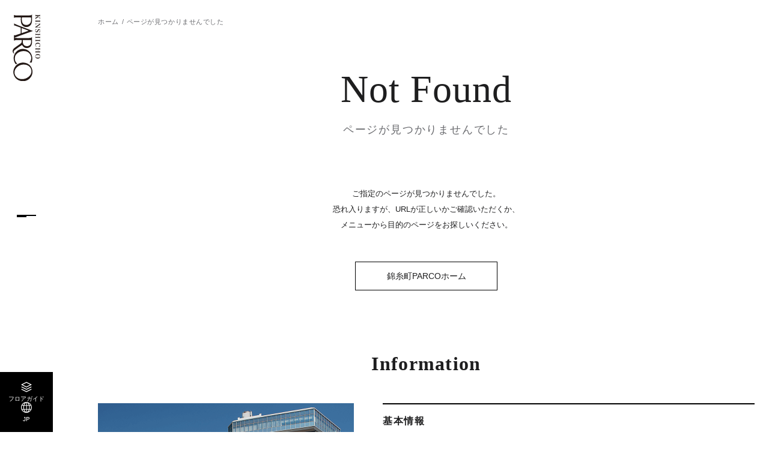

--- FILE ---
content_type: text/html; charset=UTF-8
request_url: https://kinshicho.parco.jp/shopnews/?id=2031
body_size: 3991
content:
<!DOCTYPE html>
<html>
<head>
<!-- Google Tag Manager -->
<script>
    (function() {
        // ホスト名 => 言語への参照リスト
        var hostToLangList = {
            'en.kinshicho.parco.jp': 'EN',
            'tw.kinshicho.parco.jp': 'TW',
            'cn.kinshicho.parco.jp': 'CN',
            'ko.kinshicho.parco.jp': 'KO',
            'th.kinshicho.parco.jp': 'TH',
        };

        // 言語 => GTMトラッキングIDへの参照リスト
        var langToTrackingIdList = {
            'EN': 'GTM-W7L5CB5P',
            'TW': 'GTM-T3JT8QVH',
            'CN': 'GTM-MZJ468TQ',
            'KO': 'GTM-W2L6RB76',
            'TH': 'GTM-WG57JB89',
        };

        // デフォルトのトラッキングID
        var defaultTrackingId = 'GTM-M52NJWX'; // kinshicho.parco.jp（日本語）用

        var host = location.host;
        var lang = hostToLangList[host] || 'JP';
        var trackingId = langToTrackingIdList[lang] || defaultTrackingId; // hostToLangList以外のドメインはdefaultTrackingIdを使用


        //languageボタンの設定
        document.addEventListener("DOMContentLoaded", () => {
            const langElement = document.querySelector('.js-lang');
            if (langElement) {
                langElement.textContent = lang;
            }
        });


        (function(w,d,s,l,i){
            w[l]=w[l]||[];
            w[l].push({'gtm.start': new Date().getTime(), event:'gtm.js'});
            var f=d.getElementsByTagName(s)[0], j=d.createElement(s), dl=l!='dataLayer'?'&l='+l:'';
            j.async=true;
            j.src='https://www.googletagmanager.com/gtm.js?id='+i+dl;
            f.parentNode.insertBefore(j,f);
        })(window, document, 'script', 'dataLayer', trackingId);
    })();
    </script>
    <!-- End Google Tag Manager -->
    <!-- Treasure Data -->
    <script type="text/javascript">
    !function(t,e){if(void 0===e[t]){e[t]=function(){e[t].clients.push(this),this._init=[Array.prototype.slice.call(arguments)]},e[t].clients=[];for(var r=function(t){return function(){return this["_"+t]=this["_"+t]||[],this["_"+t].push(Array.prototype.slice.call(arguments)),this}},s=["addRecord","set","trackEvent","trackPageview","trackClicks","ready"],a=0;a<s.length;a++){var c=s[a];e[t].prototype[c]=r(c)}var n=document.createElement("script");n.type="text/javascript",n.async=!0,n.src=("https:"===document.location.protocol?"https:":"http:")+"//cdn.treasuredata.com/sdk/1.9.2/td.min.js";var i=document.getElementsByTagName("script")[0];i.parentNode.insertBefore(n,i)}}("Treasure",this);
    // Configure an instance for your database
    var td = new Treasure({
        host: 'in.treasuredata.com',
        writeKey: '6933/3d392f2a3ad4e2ab99d0a7cb664a81240bf6268c',
        database: 'store_web'
    });
    // Enable cross-domain tracking
    td.set('$global', 'td_global_id', 'td_global_id');
    // track pageview information to 'pageviews' table
    td.trackPageview('pageviews');
</script>
<!-- Treasure Data -->

<meta charset="utf-8">
<meta name="viewport" content="width=device-width,initial-scale=1">
<meta name="format-detection" content="telephone=no">
<meta http-equiv="X-UA-Compatible" content="IE=edge">

<title>Not Found │ 錦糸町PARCO-パルコ-</title>

<meta http-equiv="refresh"content="5;url=/">

<link rel="shortcut icon" href="/favicon.ico">

<link rel="stylesheet" href="/assets/css/reset.css">
<link rel="stylesheet" href="/assets/css/common.css">
<link rel="stylesheet" href="/assets/css/store_original.css">
<link rel="stylesheet" href="/assets/css/notfound.css">

<script src="/assets/js/lib/jquery.min.js"></script>
<script src="/assets/js/lib/js.cookie.min.js"></script>
</head>
<body class="page-notfound" id="top">
<!-- Google Tag Manager (noscript) -->
<noscript><iframe src="https://www.googletagmanager.com/ns.html?id=GTM-M52NJWX"
height="0" width="0" style="display:none;visibility:hidden"></iframe></noscript>
<!-- End Google Tag Manager (noscript) -->
<div class="wrapper">

    

<div class="c-hd__btn"><button class="js-gnavbtn" data-target="c-gnav__wrap--menu"></button></div>


<header class="c-hd">

    <div class="c-hd-main">
                <div class="c-hd-main__logo"><a href="/" class="opacity-link"><img src="/assets/images/common/logo_tate_kinshicho.svg" alt="錦糸町PARCO"></a></div>
        
        <ul class="c-hd-list01">
            <li class="c-hd-list01__item"><a href="/floor/" class="opacity-link">
                <div class="c-hd-list01__ico--floor"></div>
                <div class="c-hd-list01__txt">フロアガイド</div>
            </a></li>
            <li class="c-hd-list01__item"><button class="opacity-link js-gnavbtn" data-target="c-gnav__wrap--lang">
                <div class="c-hd-list01__ico--lang"></div>
                <div class="c-hd-list01__txt js-lang"></div>
            </button></li>
        </ul>

    </div><!-- /.c-hd-main -->

    <div class="c-hd-sub js-subhd">
        <ul class="c-hd-sub__list">
            <li class="c-hd-sub__item"><a href="/" class="opacity-link">ホーム</a></li>
            <li class="c-hd-sub__item"><a href="/event/" class="opacity-link">イベント</a></li>
            <li class="c-hd-sub__item"><a href="/pnews/" class="opacity-link">ニュース</a></li>
            <li class="c-hd-sub__item"><a href="/info/" class="opacity-link">アクセス</a></li>
        </ul>
    </div><!-- /.c-hd-sub -->

</header><!-- /.c-hd -->


<div class="c-hd-page__logo"><a href="/" class="opacity-link"><img src="/assets/images/common/logo_tate_kinshicho.svg" alt="錦糸町PARCO"></a></div>


<nav class="c-gnav js-gnav">
    <div class="c-gnav__back js-gnavclose"></div>

    <div class="c-gnav__wrap--menu js-gnavmenu">
        <ul class="c-gnav-list01">
            <li class="c-gnav-list01__item">
                <button class="opacity-link js-tglbtn">フロアガイド<span class="ico"></span></button>
                <ul class="c-gnav-sub js-tglarea">
                    <li class="c-gnav-sub__item"><a href="/floor/" class="opacity-link">フロア一覧</a></li>
                    <li class="c-gnav-sub__item"><a href="/shop/?category_search=alpha" class="opacity-link">ショップを探す</a></li>
                </ul>
            </li>
            <li class="c-gnav-list01__item"><a href="/info/" class="opacity-link">施設案内・アクセス</a></li>
            <li class="c-gnav-list01__item"><a href="/event/" class="opacity-link">イベント・ポップアップ</a></li>
            <li class="c-gnav-list01__item">
                <button class="opacity-link js-tglbtn">ニュース<span class="ico"></span></button>
                <ul class="c-gnav-sub js-tglarea">
                    <li class="c-gnav-sub__item"><a href="/pnews/" class="opacity-link">パルコからのお知らせ</a></li>
                    <li class="c-gnav-sub__item"><a href="/shopnews/" class="opacity-link">ショップからのお知らせ</a></li>
                </ul>
            </li>
                        <li class="c-gnav-list01__item"><a href="/shop/group/?gcd=restaurantcafe" class="opacity-link">レストラン・カフェ</a></li>
            <li class="c-gnav-list01__item"><a href="/taxfree/" class="opacity-link">TAX FREE</a></li>
        </ul>

        <ul class="c-gnav-list02">
            <li class="c-gnav-list02__item"><a href="https://members.parco.jp/page/introduction/" target="_blank" class="opacity-link">PARCOメンバーズ</a></li>
        </ul>

        <div class="c-gnav-lang sp-disp"><button class="opacity-link js-gnavbtn" data-target="c-gnav__wrap--lang">JP</button></div>

        <ul class="c-gnav-sns">
                        <li class="c-gnav-sns__item--ig"><a href="https://www.instagram.com/parco_kinshicho_official/" target="_blank" class="opacity-link"><img src="/assets/images/common/ico_ig.svg" alt="Instagram"></a></li>
                                    <li class="c-gnav-sns__item--x"><a href="https://x.com/PARCO_kinshicho" target="_blank" class="opacity-link"><img src="/assets/images/common/ico_x.svg" alt="X"></a></li>
                                    <li class="c-gnav-sns__item--fb"><a href="https://www.facebook.com/kinshichoparco/" target="_blank" class="opacity-link"><img src="/assets/images/common/ico_fb.svg" alt="Facebook"></a></li>
                                                <li class="c-gnav-sns__item--line"><a href="https://page.line.me/bop2107i" target="_blank" class="opacity-link"><img src="/assets/images/common/ico_line.svg" alt="LINE"></a></li>
                                </ul>

    </div>

    <div class="c-gnav__wrap--lang js-gnavmenu">
        <ul class="c-gnav-list01">
            <li class="c-gnav-list01__item"><a href="https://en.kinshicho.parco.jp/" class="opacity-link cl-notranslate cl-norewrite">ENGLISH</a></li>
            <li class="c-gnav-list01__item"><a href="https://tw.kinshicho.parco.jp/" class="opacity-link cl-notranslate cl-norewrite">繁体字</a></li>
            <li class="c-gnav-list01__item"><a href="https://cn.kinshicho.parco.jp/" class="opacity-link cl-notranslate cl-norewrite">簡体字</a></li>
            <li class="c-gnav-list01__item"><a href="https://ko.kinshicho.parco.jp/" class="opacity-link cl-notranslate cl-norewrite">한국어</a></li>
            <li class="c-gnav-list01__item"><a href="https://th.kinshicho.parco.jp/" class="opacity-link cl-notranslate cl-norewrite">ภาษาไทย</a></li>
            <li class="c-gnav-list01__item"><a href="https://kinshicho.parco.jp/" class="opacity-link cl-notranslate cl-norewrite">日本語</a></li>
        </ul>
    </div>

</nav><!-- /.c-nav--menu -->

    <main class="main-cont">
        <div class="c-breadcrumb c-cont01">
            <ol class="c-breadcrumb__list cont-in">
                <li class="c-breadcrumb__item"><a href="/" class="opacity-link">ホーム</a></li>
                <li class="c-breadcrumb__item">ページが見つかりませんでした</li>
            </ol>
        </div>


        <div class="c-page-hd c-cont01">
            <div class="c-page-hd__en">Not Found</div>
            <h2 class="c-page-hd__ja">ページが見つかりませんでした</h2>
        </div>


        <section class="c-cont01 notfound-cont">
            <div class="sec-in">
                <p class="notfound-cont__txt">
                    ご指定のページが見つかりませんでした。<br>
                    恐れ入りますが、URLが正しいかご確認いただくか、<br>
                    メニューから目的のページをお探しいください。
                </p>

                <div class="c-btn02"><a href="/">錦糸町PARCOホーム</a></div>

            </div>
        </section>

    </main><!-- /.main-cont -->

    <footer class="c-ft">
            <div class="c-ft-info c-cont01">
            <div class="c-ft-info__head">Information</div>
            <div class="c-ft-info__img"><img src="/assets/images/common/img_ft01.png" alt="錦糸町PARCO"></div>

            <div class="c-ft-info-box">
                <div class="c-ft-info-box__head">
                    <div class="head">基本情報</div>
                </div>
                <dl class="c-ft-info-box__list">
                                        <div class="c-ft-info-box__item">
                        <dt>住所</dt>
                        <dd>
                        東京都墨田区江東橋4丁目27番14号
                                                                                </dd>
                    </div>

                                                        </dl>


                                <div class="c-ft-info-box__head">
                    <div class="head">営業時間</div>
                    <div class="note">※一部対象外店舗あり、詳細は施設案内をご覧ください。</div>
                </div>

                <dl class="c-ft-info-box__list">

                                                                                                        <div class="c-ft-info-box__item">
                        <dt>全館（1-6F）</dt>
                        <dd>10:30-21:00（飲食店舗11:00-22:00）</dd>
                    </div>
                                                                                                        <div class="c-ft-info-box__item">
                        <dt>飲食店</dt>
                        <dd>11:00-22:00 ※一部対象外店舗あり</dd>
                    </div>
                                                                                                        <div class="c-ft-info-box__item">
                        <dt>2F スターバックスコーヒー</dt>
                        <dd>7:00-22:30</dd>
                    </div>
                                                                                                    <div class="c-ft-info-box__item">
                        <dt>7F</dt>
                        <dd>7:00-21:00（詳細は施設案内まで）                                                        <div class="link"><a href="https://kinshicho.parco.jp/info/?gcd=facilities#businesshours" target="_blank" class="txt-link">詳細を見る</a></div>
                        </dd>
                    </div>
                                                                            </dl>

                <ul class="c-ft-info-box__btn">
                    <li class="c-btn02 facility"><a href="/info/">アクセス・施設案内</a></li>
                </ul>
            </div>

            <div class="c-ft-info-ig">
                <div class="c-ft-info-ig__head">最新情報をインスタグラムで続々更新中！</div>
                <div class="c-ft-info-ig__account">
                    <div class="c-ft-info-ig__logo"><img src="/assets/images/common/logo_yoko_kinshicho.svg" alt="錦糸町PARCO"></div>
                    <div class="c-ft-info-ig__txt">
                        parco_kinshicho_official<br>
                        <span class="fwB">錦糸町PARCO</span>
                    </div>
                </div>
                <div class="c-btn02 re"><a target="_blank" href="https://www.instagram.com/parco_kinshicho_official/" class="fwB">フォローする</a></div>
            </div>
        </div><!-- /.c-ft-info -->
    
    <div class="c-ft-bottom">
        <ul class="c-ft-list">
            <li class="c-ft-list__item"><a href="https://www.parco.co.jp/terms/" target="_blank" class="opacity-link">ご利用規約</a></li>
            <li class="c-ft-list__item"><a href="https://www.parco.co.jp/privacy/" target="_blank" class="opacity-link">プライバシーポリシー</a></li>
            <li class="c-ft-list__item"><a href="https://www.parco.co.jp/contact/" target="_blank" class="opacity-link">お問合わせ</a></li>
        </ul>

        <div class="c-ft-copyright">COPYRIGHT &copy; PARCO.CO.,LTD. ALL RIGHTS RESERVED.</div>
    </div><!-- /.c-ft-bottom -->

</footer><!-- /.c-ft -->

</div><!-- /.wrapper -->




<script src="/assets/js/common.js"></script>
<script src="/assets/js/store_original.js"></script>
<script src="/assets/js/notfound.js"></script>

<script src="https://hpadmin.transer.com/js/cl_langselecter.js"></script>
</body>
</html>


--- FILE ---
content_type: text/html; charset=UTF-8
request_url: https://kinshicho.parco.jp/assets/js/notfound.js
body_size: 3756
content:
<!DOCTYPE html>
<html>
<head>
<!-- Google Tag Manager -->
<script>
    (function() {
        // ホスト名 => 言語への参照リスト
        var hostToLangList = {
            'en.kinshicho.parco.jp': 'EN',
            'tw.kinshicho.parco.jp': 'TW',
            'cn.kinshicho.parco.jp': 'CN',
            'ko.kinshicho.parco.jp': 'KO',
            'th.kinshicho.parco.jp': 'TH',
        };

        // 言語 => GTMトラッキングIDへの参照リスト
        var langToTrackingIdList = {
            'EN': 'GTM-W7L5CB5P',
            'TW': 'GTM-T3JT8QVH',
            'CN': 'GTM-MZJ468TQ',
            'KO': 'GTM-W2L6RB76',
            'TH': 'GTM-WG57JB89',
        };

        // デフォルトのトラッキングID
        var defaultTrackingId = 'GTM-M52NJWX'; // kinshicho.parco.jp（日本語）用

        var host = location.host;
        var lang = hostToLangList[host] || 'JP';
        var trackingId = langToTrackingIdList[lang] || defaultTrackingId; // hostToLangList以外のドメインはdefaultTrackingIdを使用


        //languageボタンの設定
        document.addEventListener("DOMContentLoaded", () => {
            const langElement = document.querySelector('.js-lang');
            if (langElement) {
                langElement.textContent = lang;
            }
        });


        (function(w,d,s,l,i){
            w[l]=w[l]||[];
            w[l].push({'gtm.start': new Date().getTime(), event:'gtm.js'});
            var f=d.getElementsByTagName(s)[0], j=d.createElement(s), dl=l!='dataLayer'?'&l='+l:'';
            j.async=true;
            j.src='https://www.googletagmanager.com/gtm.js?id='+i+dl;
            f.parentNode.insertBefore(j,f);
        })(window, document, 'script', 'dataLayer', trackingId);
    })();
    </script>
    <!-- End Google Tag Manager -->
    <!-- Treasure Data -->
    <script type="text/javascript">
    !function(t,e){if(void 0===e[t]){e[t]=function(){e[t].clients.push(this),this._init=[Array.prototype.slice.call(arguments)]},e[t].clients=[];for(var r=function(t){return function(){return this["_"+t]=this["_"+t]||[],this["_"+t].push(Array.prototype.slice.call(arguments)),this}},s=["addRecord","set","trackEvent","trackPageview","trackClicks","ready"],a=0;a<s.length;a++){var c=s[a];e[t].prototype[c]=r(c)}var n=document.createElement("script");n.type="text/javascript",n.async=!0,n.src=("https:"===document.location.protocol?"https:":"http:")+"//cdn.treasuredata.com/sdk/1.9.2/td.min.js";var i=document.getElementsByTagName("script")[0];i.parentNode.insertBefore(n,i)}}("Treasure",this);
    // Configure an instance for your database
    var td = new Treasure({
        host: 'in.treasuredata.com',
        writeKey: '6933/3d392f2a3ad4e2ab99d0a7cb664a81240bf6268c',
        database: 'store_web'
    });
    // Enable cross-domain tracking
    td.set('$global', 'td_global_id', 'td_global_id');
    // track pageview information to 'pageviews' table
    td.trackPageview('pageviews');
</script>
<!-- Treasure Data -->

<meta charset="utf-8">
<meta name="viewport" content="width=device-width,initial-scale=1">
<meta name="format-detection" content="telephone=no">
<meta http-equiv="X-UA-Compatible" content="IE=edge">

<title>Not Found │ 錦糸町PARCO-パルコ-</title>

<meta http-equiv="refresh"content="5;url=/">

<link rel="shortcut icon" href="/favicon.ico">

<link rel="stylesheet" href="/assets/css/reset.css">
<link rel="stylesheet" href="/assets/css/common.css">
<link rel="stylesheet" href="/assets/css/store_original.css">
<link rel="stylesheet" href="/assets/css/notfound.css">

<script src="/assets/js/lib/jquery.min.js"></script>
<script src="/assets/js/lib/js.cookie.min.js"></script>
</head>
<body class="page-notfound" id="top">
<!-- Google Tag Manager (noscript) -->
<noscript><iframe src="https://www.googletagmanager.com/ns.html?id=GTM-M52NJWX"
height="0" width="0" style="display:none;visibility:hidden"></iframe></noscript>
<!-- End Google Tag Manager (noscript) -->
<div class="wrapper">

    

<div class="c-hd__btn"><button class="js-gnavbtn" data-target="c-gnav__wrap--menu"></button></div>


<header class="c-hd">

    <div class="c-hd-main">
                <div class="c-hd-main__logo"><a href="/" class="opacity-link"><img src="/assets/images/common/logo_tate_kinshicho.svg" alt="錦糸町PARCO"></a></div>
        
        <ul class="c-hd-list01">
            <li class="c-hd-list01__item"><a href="/floor/" class="opacity-link">
                <div class="c-hd-list01__ico--floor"></div>
                <div class="c-hd-list01__txt">フロアガイド</div>
            </a></li>
            <li class="c-hd-list01__item"><button class="opacity-link js-gnavbtn" data-target="c-gnav__wrap--lang">
                <div class="c-hd-list01__ico--lang"></div>
                <div class="c-hd-list01__txt js-lang"></div>
            </button></li>
        </ul>

    </div><!-- /.c-hd-main -->

    <div class="c-hd-sub js-subhd">
        <ul class="c-hd-sub__list">
            <li class="c-hd-sub__item"><a href="/" class="opacity-link">ホーム</a></li>
            <li class="c-hd-sub__item"><a href="/event/" class="opacity-link">イベント</a></li>
            <li class="c-hd-sub__item"><a href="/pnews/" class="opacity-link">ニュース</a></li>
            <li class="c-hd-sub__item"><a href="/info/" class="opacity-link">アクセス</a></li>
        </ul>
    </div><!-- /.c-hd-sub -->

</header><!-- /.c-hd -->


<div class="c-hd-page__logo"><a href="/" class="opacity-link"><img src="/assets/images/common/logo_tate_kinshicho.svg" alt="錦糸町PARCO"></a></div>


<nav class="c-gnav js-gnav">
    <div class="c-gnav__back js-gnavclose"></div>

    <div class="c-gnav__wrap--menu js-gnavmenu">
        <ul class="c-gnav-list01">
            <li class="c-gnav-list01__item">
                <button class="opacity-link js-tglbtn">フロアガイド<span class="ico"></span></button>
                <ul class="c-gnav-sub js-tglarea">
                    <li class="c-gnav-sub__item"><a href="/floor/" class="opacity-link">フロア一覧</a></li>
                    <li class="c-gnav-sub__item"><a href="/shop/?category_search=alpha" class="opacity-link">ショップを探す</a></li>
                </ul>
            </li>
            <li class="c-gnav-list01__item"><a href="/info/" class="opacity-link">施設案内・アクセス</a></li>
            <li class="c-gnav-list01__item"><a href="/event/" class="opacity-link">イベント・ポップアップ</a></li>
            <li class="c-gnav-list01__item">
                <button class="opacity-link js-tglbtn">ニュース<span class="ico"></span></button>
                <ul class="c-gnav-sub js-tglarea">
                    <li class="c-gnav-sub__item"><a href="/pnews/" class="opacity-link">パルコからのお知らせ</a></li>
                    <li class="c-gnav-sub__item"><a href="/shopnews/" class="opacity-link">ショップからのお知らせ</a></li>
                </ul>
            </li>
                        <li class="c-gnav-list01__item"><a href="/shop/group/?gcd=restaurantcafe" class="opacity-link">レストラン・カフェ</a></li>
            <li class="c-gnav-list01__item"><a href="/taxfree/" class="opacity-link">TAX FREE</a></li>
        </ul>

        <ul class="c-gnav-list02">
            <li class="c-gnav-list02__item"><a href="https://members.parco.jp/page/introduction/" target="_blank" class="opacity-link">PARCOメンバーズ</a></li>
        </ul>

        <div class="c-gnav-lang sp-disp"><button class="opacity-link js-gnavbtn" data-target="c-gnav__wrap--lang">JP</button></div>

        <ul class="c-gnav-sns">
                        <li class="c-gnav-sns__item--ig"><a href="https://www.instagram.com/parco_kinshicho_official/" target="_blank" class="opacity-link"><img src="/assets/images/common/ico_ig.svg" alt="Instagram"></a></li>
                                    <li class="c-gnav-sns__item--x"><a href="https://x.com/PARCO_kinshicho" target="_blank" class="opacity-link"><img src="/assets/images/common/ico_x.svg" alt="X"></a></li>
                                    <li class="c-gnav-sns__item--fb"><a href="https://www.facebook.com/kinshichoparco/" target="_blank" class="opacity-link"><img src="/assets/images/common/ico_fb.svg" alt="Facebook"></a></li>
                                                <li class="c-gnav-sns__item--line"><a href="https://page.line.me/bop2107i" target="_blank" class="opacity-link"><img src="/assets/images/common/ico_line.svg" alt="LINE"></a></li>
                                </ul>

    </div>

    <div class="c-gnav__wrap--lang js-gnavmenu">
        <ul class="c-gnav-list01">
            <li class="c-gnav-list01__item"><a href="https://en.kinshicho.parco.jp/" class="opacity-link cl-notranslate cl-norewrite">ENGLISH</a></li>
            <li class="c-gnav-list01__item"><a href="https://tw.kinshicho.parco.jp/" class="opacity-link cl-notranslate cl-norewrite">繁体字</a></li>
            <li class="c-gnav-list01__item"><a href="https://cn.kinshicho.parco.jp/" class="opacity-link cl-notranslate cl-norewrite">簡体字</a></li>
            <li class="c-gnav-list01__item"><a href="https://ko.kinshicho.parco.jp/" class="opacity-link cl-notranslate cl-norewrite">한국어</a></li>
            <li class="c-gnav-list01__item"><a href="https://th.kinshicho.parco.jp/" class="opacity-link cl-notranslate cl-norewrite">ภาษาไทย</a></li>
            <li class="c-gnav-list01__item"><a href="https://kinshicho.parco.jp/" class="opacity-link cl-notranslate cl-norewrite">日本語</a></li>
        </ul>
    </div>

</nav><!-- /.c-nav--menu -->

    <main class="main-cont">
        <div class="c-breadcrumb c-cont01">
            <ol class="c-breadcrumb__list cont-in">
                <li class="c-breadcrumb__item"><a href="/" class="opacity-link">ホーム</a></li>
                <li class="c-breadcrumb__item">ページが見つかりませんでした</li>
            </ol>
        </div>


        <div class="c-page-hd c-cont01">
            <div class="c-page-hd__en">Not Found</div>
            <h2 class="c-page-hd__ja">ページが見つかりませんでした</h2>
        </div>


        <section class="c-cont01 notfound-cont">
            <div class="sec-in">
                <p class="notfound-cont__txt">
                    ご指定のページが見つかりませんでした。<br>
                    恐れ入りますが、URLが正しいかご確認いただくか、<br>
                    メニューから目的のページをお探しいください。
                </p>

                <div class="c-btn02"><a href="/">錦糸町PARCOホーム</a></div>

            </div>
        </section>

    </main><!-- /.main-cont -->

    <footer class="c-ft">
            <div class="c-ft-info c-cont01">
            <div class="c-ft-info__head">Information</div>
            <div class="c-ft-info__img"><img src="/assets/images/common/img_ft01.png" alt="錦糸町PARCO"></div>

            <div class="c-ft-info-box">
                <div class="c-ft-info-box__head">
                    <div class="head">基本情報</div>
                </div>
                <dl class="c-ft-info-box__list">
                                        <div class="c-ft-info-box__item">
                        <dt>住所</dt>
                        <dd>
                        
                                                                                </dd>
                    </div>

                                                        </dl>


                                <div class="c-ft-info-box__head">
                    <div class="head">営業時間</div>
                    <div class="note">※一部対象外店舗あり、詳細は施設案内をご覧ください。</div>
                </div>

                <dl class="c-ft-info-box__list">

                                                                            </dl>

                <ul class="c-ft-info-box__btn">
                    <li class="c-btn02 facility"><a href="/info/">アクセス・施設案内</a></li>
                </ul>
            </div>

            <div class="c-ft-info-ig">
                <div class="c-ft-info-ig__head">最新情報をインスタグラムで続々更新中！</div>
                <div class="c-ft-info-ig__account">
                    <div class="c-ft-info-ig__logo"><img src="/assets/images/common/logo_yoko_kinshicho.svg" alt="錦糸町PARCO"></div>
                    <div class="c-ft-info-ig__txt">
                        parco_kinshicho_official<br>
                        <span class="fwB">錦糸町PARCO</span>
                    </div>
                </div>
                <div class="c-btn02 re"><a target="_blank" href="https://www.instagram.com/parco_kinshicho_official/" class="fwB">フォローする</a></div>
            </div>
        </div><!-- /.c-ft-info -->
    
    <div class="c-ft-bottom">
        <ul class="c-ft-list">
            <li class="c-ft-list__item"><a href="https://www.parco.co.jp/terms/" target="_blank" class="opacity-link">ご利用規約</a></li>
            <li class="c-ft-list__item"><a href="https://www.parco.co.jp/privacy/" target="_blank" class="opacity-link">プライバシーポリシー</a></li>
            <li class="c-ft-list__item"><a href="https://www.parco.co.jp/contact/" target="_blank" class="opacity-link">お問合わせ</a></li>
        </ul>

        <div class="c-ft-copyright">COPYRIGHT &copy; PARCO.CO.,LTD. ALL RIGHTS RESERVED.</div>
    </div><!-- /.c-ft-bottom -->

</footer><!-- /.c-ft -->

</div><!-- /.wrapper -->




<script src="/assets/js/common.js"></script>
<script src="/assets/js/store_original.js"></script>
<script src="/assets/js/notfound.js"></script>

<script src="https://hpadmin.transer.com/js/cl_langselecter.js"></script>
</body>
</html>


--- FILE ---
content_type: image/svg+xml
request_url: https://kinshicho.parco.jp/assets/images/common/logo_yoko_kinshicho.svg
body_size: 2556
content:
<?xml version="1.0" encoding="UTF-8"?>
<svg id="_レイヤー_2" data-name="レイヤー 2" xmlns="http://www.w3.org/2000/svg" viewBox="0 0 135.65 56.4">
  <defs>
    <style>
      .cls-1 {
        fill: #231815;
      }
    </style>
  </defs>
  <g id="_レイヤー_1-2" data-name="レイヤー 1">
    <g>
      <g>
        <path class="cls-1" d="M97.49,17.38c.19.06.34.15.31.47,0,.07-.1,3.62-.1,3.62-.03.16-.24.26-.36.12-1.15-.91-2.35-1.63-3.68-2.12-2.04-.83-4.43-1.24-6.62-.95-4.99.48-9.76,4.17-11.54,8.9-1.51,4.15-1.37,8.44-.14,12.57,1.56,4.73,4.7,9.65,9.74,11.27,4.96,1.26,8.91.28,10.6-.79,1.79-.97,3.07-2.15,4.32-3.54.46-.2.41.29.48.61l.34,2.57c.04.43-.7.76-1.17,1.05-3.05,1.88-6.62,2.96-10.17,3.15-6.93.07-14.18-3.81-17.36-10.25-3.22-6.11-2.69-14.08,1.48-19.71,4.57-6.45,12.9-9.33,20.67-7.67,1.03.24,2.11.41,3.19.71"/>
        <path class="cls-1" d="M131.34,38.93c-.21,4.07-2.07,8.23-5.42,10.82-4.17,3.17-9.69,3.71-14.31,1.24-6.65-3.67-10.36-11.57-9.75-18.39.18-4.13,1.29-7.52,3.99-10.42,2.49-2.68,5.92-4.07,9.5-4.19.69.03,1.26.03,1.98.14,6.17.68,10.97,6.56,12.91,12.1.94,2.83,1.32,5.68,1.1,8.7M134.33,28.31c-1.96-5.43-6.97-10.12-12.46-11.68-6.96-2.28-14.9.14-19.63,5.7-4.8,5.87-5.71,14.24-2.66,21.03,2.76,6.55,9.64,11.19,16.62,11.55,6.67.31,13.43-3.31,16.77-9.35,1.49-2.72,2.39-5.86,2.59-8.92.34-2.71-.27-5.69-1.23-8.32"/>
        <path class="cls-1" d="M57.7,35.45c-1.78.24-3.31.19-3.31.19l-1.78.02c-.37.02-.58-.09-.59-.52,0-.14,0-3.55,0-3.74,0-.19.11-10.28.11-10.28.05-.83-.03-1.51.07-2.3.04-.17.23-.26.51-.25,3,.09,6.68-.23,9.22,2.27,2.68,2.55,3.12,6.49,1.95,9.76-.84,2.74-3.6,4.46-6.19,4.85M37.37,37.98h-8.58c-.69-.06-.88-.16-.8-.6,0-.2.39-1.27.92-2.7l3.66-9.8c.34-.97.59-.92.89-.1,0,0,3.09,8.29,4.31,12.56.1.37-.08.64-.4.64M52.99,52.87c-.3-.77-.74-1.69-.93-4.1l-.03-9.75c.03-.5-.09-1.09.5-1.2,0,0,2.15-.04,3.13.08,2.42.15,3.89,2.48,5.04,4.27l4.32,6.22c1.84,2.41,3.54,5.4,5.93,6.91,2.37,1.39,5.06,1.55,7.31-.15.5-.48,1.16-1.05,1.11-1.77-.1-.17-.28-.38-.55-.29-.57.4-1.2.93-1.87,1.09-1.61.42-3.29-.54-4.36-1.86-3.52-4.53-7.03-9.48-10.12-14.39-.18-.28-.46-.66-.18-.94,1.62-.91,3.1-2.18,4.13-3.62,2.49-3.11,2.42-7.87.62-11.22-2.06-3.87-6.35-5.28-10.45-5.4l-10.81-.02c-.3.02-.28.22-.11.31,1.09.56,1.94,1.64,2.06,2.81.29,2.62.31,4.63.34,6.51.03,1.64.06,3.39.03,4.38v12.61c-.03,2.39-.18,5.11-.3,6.52-.02.86-.23,1.69-.29,1.9-.1.32-.28.45-.49.02-.56-1.45-1.63-4.46-2.47-6.64l-4-10.93-6.45-18.08c-.37-1.09-.52-1.18-.72-.69-.48,1.36-1.56,4.39-1.56,4.39l-9.27,24.29s-1.15,2.9-3.37,7.88c-.22.51-.69,1.01-.89,1.18-.12.12-.19.26.07.27h4.11c.13-.03.34.02.34-.19-.24-.55-.27-1.28-.08-1.9l4.01-11.03c.23-.52.9-.68,1.82-.64l9.39.02c.33.01.72.22.83.48,1.2,3.33,2.33,6.76,3.39,10.14.26.95.58,2.11-.05,3-.04.13.02.2.17.22h10.46c.18,0,.43-.25.27-.69"/>
        <path class="cls-1" d="M20.78,32.23c-.5,1.22-1.37,2.5-2.3,3.14-1.99,1.76-5.08,2.14-7.65,2.19-1.25.02-3,.08-4.26-.15-.31-.12-.51-.4-.53-.87v-10.41c.05-2.1.06-4.53.24-7.04.04-.37.29-.46.55-.53,4.15.1,8.66-.46,11.8,2.8,3,2.93,3.53,7.17,2.16,10.86M23.59,21.83c-3.37-4.8-9.49-5.1-14.72-5.07H.46c-.6-.01-.53.19-.3.32.74.55,1.61,1.06,1.71,2.2.31,3.82.34,7.45.32,11.04v17.73c.02,3.7-.94,4.9-.98,5.02-.18.28-.13.47.11.48h5.07c.27.03.3-.18.25-.33-.18-.58-.6-2.26-.62-5.23v-6.77c.03-.85-.05-1.51.49-1.58,5.7.17,13.44.64,17.27-5.04,2.67-3.84,2.54-9.01-.2-12.76"/>
      </g>
      <g>
        <path class="cls-1" d="M25.21,8.23c0,1.2.1,1.31,1.17,1.35v.34h-4.03v-.34c1.07-.04,1.17-.16,1.17-1.35V1.89c0-1.18-.1-1.31-1.12-1.35V.2h3.93v.34c-1.01.04-1.12.17-1.12,1.35v3.54l2.69-3c.57-.64.81-1.01.81-1.33,0-.36-.25-.51-.96-.56V.2h3.59v.34c-.92.08-1.56.51-2.8,1.87l-1.29,1.4,2.86,4.5c.56.88.99,1.22,1.61,1.29v.33h-2.73q-.17-.39-.7-1.26l-2.17-3.61-.91,1.03v2.16Z"/>
        <path class="cls-1" d="M33.57,9.58c1.13-.04,1.23-.16,1.23-1.35V1.89c0-1.18-.1-1.31-1.18-1.35V.2h4.06v.34c-1.08.04-1.18.17-1.18,1.35v6.34c0,1.2.12,1.31,1.24,1.35v.34h-4.16v-.34Z"/>
        <path class="cls-1" d="M41.59,7.42c0,1.72.23,2.08,1.35,2.14v.35h-3.26v-.35c1.1-.05,1.38-.48,1.38-2.25V2.16c0-1.27-.22-1.55-1.26-1.62V.2h2.72l5.3,7.49V2.79c0-.97-.06-1.46-.25-1.75-.19-.34-.47-.46-1.13-.49V.2h3.29v.35c-.62.03-.9.16-1.1.49-.2.31-.27.83-.27,1.66v7.27h-.96l-5.8-8.29v5.75Z"/>
        <path class="cls-1" d="M52.04,6.86h.52c.18,1.95.96,2.87,2.42,2.87,1.14,0,1.83-.68,1.83-1.79,0-.88-.51-1.42-2.13-2.21-1.11-.53-1.4-.7-1.7-.92-.74-.55-1.07-1.17-1.07-2.07,0-1.07.58-1.99,1.53-2.43.44-.21.96-.3,1.66-.3.43,0,.61.03,1.59.22.18.04.33.05.46.05.21,0,.39-.04.78-.18l-.1,2.91h-.52c-.05-.74-.17-1.18-.44-1.62-.39-.66-1.03-1.03-1.79-1.03-1,0-1.69.69-1.69,1.69,0,.43.14.81.43,1.09.32.31.65.51,1.69,1,1.16.53,1.72.88,2.16,1.33.44.46.68,1.05.68,1.81,0,.88-.32,1.64-.91,2.09-.61.48-1.43.74-2.38.74-.52,0-.83-.04-1.75-.22-.16-.03-.33-.04-.49-.04-.22,0-.39.03-.86.12l.1-3.11Z"/>
        <path class="cls-1" d="M63.51,8.23c0,1.2.1,1.31,1.18,1.35v.34h-4.04v-.34c1.07-.04,1.17-.16,1.17-1.35V1.87c0-1.17-.1-1.3-1.12-1.34V.2h3.94v.34c-1.03.04-1.13.17-1.13,1.34v2.67h4.32V1.87c0-1.17-.1-1.3-1.13-1.34V.2h3.95v.34c-1.03.04-1.13.17-1.13,1.34v6.36c0,1.2.1,1.31,1.17,1.35v.34h-4.04v-.34c1.08-.04,1.18-.16,1.18-1.35v-3.26h-4.32v3.26Z"/>
        <path class="cls-1" d="M72.84,9.58c1.13-.04,1.23-.16,1.23-1.35V1.89c0-1.18-.1-1.31-1.18-1.35V.2h4.06v.34c-1.08.04-1.18.17-1.18,1.35v6.34c0,1.2.12,1.31,1.24,1.35v.34h-4.16v-.34Z"/>
        <path class="cls-1" d="M86.97,3.46c-.14-.84-.33-1.35-.69-1.87-.53-.77-1.34-1.21-2.18-1.21s-1.59.43-2.01,1.14c-.51.84-.75,1.98-.75,3.39,0,2.89,1.17,4.67,3.08,4.67.97,0,1.9-.48,2.53-1.34.22-.3.38-.58.57-1.07l.38.21c-.7,1.85-1.96,2.74-3.9,2.74-1.25,0-2.41-.44-3.2-1.22-.87-.86-1.34-2.17-1.34-3.74,0-3.13,1.79-5.16,4.58-5.16.68,0,.96.05,2.16.38.18.05.35.08.55.08s.29-.03.7-.17v3.17h-.47Z"/>
        <path class="cls-1" d="M92.92,8.23c0,1.2.1,1.31,1.18,1.35v.34h-4.04v-.34c1.07-.04,1.17-.16,1.17-1.35V1.87c0-1.17-.1-1.3-1.12-1.34V.2h3.94v.34c-1.03.04-1.13.17-1.13,1.34v2.67h4.32V1.87c0-1.17-.1-1.3-1.13-1.34V.2h3.95v.34c-1.03.04-1.13.17-1.13,1.34v6.36c0,1.2.1,1.31,1.17,1.35v.34h-4.04v-.34c1.08-.04,1.18-.16,1.18-1.35v-3.26h-4.32v3.26Z"/>
        <path class="cls-1" d="M103.62,1.53c.75-.97,2.03-1.53,3.48-1.53s2.69.55,3.47,1.53c.71.88,1.1,2.16,1.1,3.52s-.39,2.65-1.1,3.54c-.78.97-2.03,1.53-3.47,1.53s-2.72-.56-3.48-1.53c-.7-.88-1.11-2.17-1.11-3.54s.39-2.61,1.11-3.52ZM105.08,8.55c.42.81,1.1,1.22,2.03,1.22s1.6-.42,2.02-1.22c.46-.88.66-1.96.66-3.5s-.21-2.6-.66-3.48c-.43-.82-1.09-1.22-2.02-1.22s-1.61.42-2.03,1.22c-.46.88-.66,1.99-.66,3.48s.21,2.6.66,3.5Z"/>
      </g>
    </g>
  </g>
</svg>